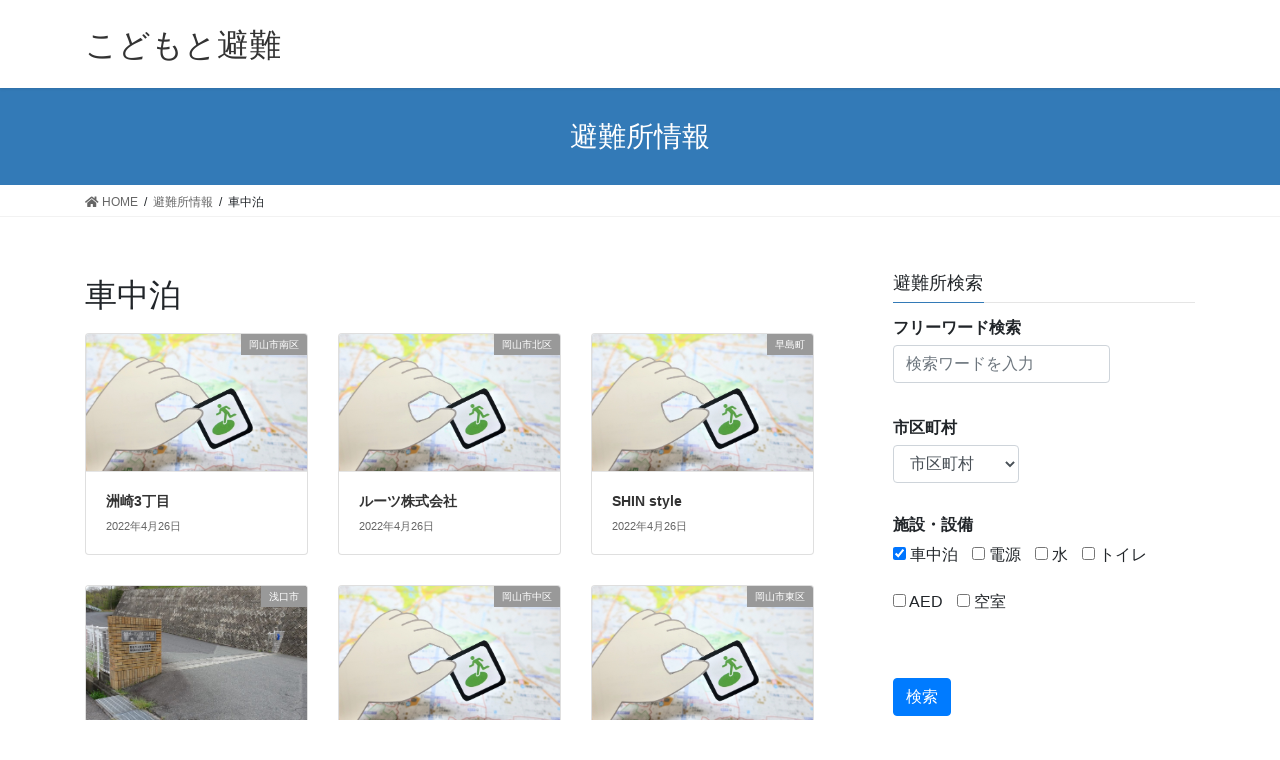

--- FILE ---
content_type: text/html; charset=UTF-8
request_url: https://kodomohinan.com/facility/carstay/
body_size: 9342
content:
<!DOCTYPE html>
<html lang="ja">
<head>
<meta charset="utf-8">
<meta http-equiv="X-UA-Compatible" content="IE=edge">
<meta name="viewport" content="width=device-width, initial-scale=1">
<title>車中泊 | こどもと避難</title>
<meta name='robots' content='noindex, nofollow' />

<!-- All In One SEO Pack 3.6.2ob_start_detected [-1,-1] -->
<link rel="next" href="https://kodomohinan.com/facility/carstay/page/2/" />

<script type="application/ld+json" class="aioseop-schema">{}</script>
<link rel="canonical" href="https://kodomohinan.com/facility/carstay/" />
<!-- All In One SEO Pack -->
<link rel='dns-prefetch' href='//s.w.org' />
<link rel="alternate" type="application/rss+xml" title="こどもと避難 &raquo; フィード" href="https://kodomohinan.com/feed/" />
<link rel="alternate" type="application/rss+xml" title="こどもと避難 &raquo; コメントフィード" href="https://kodomohinan.com/comments/feed/" />
<link rel="alternate" type="application/rss+xml" title="こどもと避難 &raquo; 車中泊 設備 のフィード" href="https://kodomohinan.com/facility/carstay/feed/" />
<script type="text/javascript">
window._wpemojiSettings = {"baseUrl":"https:\/\/s.w.org\/images\/core\/emoji\/14.0.0\/72x72\/","ext":".png","svgUrl":"https:\/\/s.w.org\/images\/core\/emoji\/14.0.0\/svg\/","svgExt":".svg","source":{"concatemoji":"https:\/\/kodomohinan.com\/wp-includes\/js\/wp-emoji-release.min.js?ver=6.0.11"}};
/*! This file is auto-generated */
!function(e,a,t){var n,r,o,i=a.createElement("canvas"),p=i.getContext&&i.getContext("2d");function s(e,t){var a=String.fromCharCode,e=(p.clearRect(0,0,i.width,i.height),p.fillText(a.apply(this,e),0,0),i.toDataURL());return p.clearRect(0,0,i.width,i.height),p.fillText(a.apply(this,t),0,0),e===i.toDataURL()}function c(e){var t=a.createElement("script");t.src=e,t.defer=t.type="text/javascript",a.getElementsByTagName("head")[0].appendChild(t)}for(o=Array("flag","emoji"),t.supports={everything:!0,everythingExceptFlag:!0},r=0;r<o.length;r++)t.supports[o[r]]=function(e){if(!p||!p.fillText)return!1;switch(p.textBaseline="top",p.font="600 32px Arial",e){case"flag":return s([127987,65039,8205,9895,65039],[127987,65039,8203,9895,65039])?!1:!s([55356,56826,55356,56819],[55356,56826,8203,55356,56819])&&!s([55356,57332,56128,56423,56128,56418,56128,56421,56128,56430,56128,56423,56128,56447],[55356,57332,8203,56128,56423,8203,56128,56418,8203,56128,56421,8203,56128,56430,8203,56128,56423,8203,56128,56447]);case"emoji":return!s([129777,127995,8205,129778,127999],[129777,127995,8203,129778,127999])}return!1}(o[r]),t.supports.everything=t.supports.everything&&t.supports[o[r]],"flag"!==o[r]&&(t.supports.everythingExceptFlag=t.supports.everythingExceptFlag&&t.supports[o[r]]);t.supports.everythingExceptFlag=t.supports.everythingExceptFlag&&!t.supports.flag,t.DOMReady=!1,t.readyCallback=function(){t.DOMReady=!0},t.supports.everything||(n=function(){t.readyCallback()},a.addEventListener?(a.addEventListener("DOMContentLoaded",n,!1),e.addEventListener("load",n,!1)):(e.attachEvent("onload",n),a.attachEvent("onreadystatechange",function(){"complete"===a.readyState&&t.readyCallback()})),(e=t.source||{}).concatemoji?c(e.concatemoji):e.wpemoji&&e.twemoji&&(c(e.twemoji),c(e.wpemoji)))}(window,document,window._wpemojiSettings);
</script>
<style type="text/css">
img.wp-smiley,
img.emoji {
	display: inline !important;
	border: none !important;
	box-shadow: none !important;
	height: 1em !important;
	width: 1em !important;
	margin: 0 0.07em !important;
	vertical-align: -0.1em !important;
	background: none !important;
	padding: 0 !important;
}
</style>
	<link rel='stylesheet' id='vkExUnit_common_style-css'  href='https://kodomohinan.com/wp-content/plugins/vk-all-in-one-expansion-unit/assets/css/vkExUnit_style.css?ver=9.27.0.2' type='text/css' media='all' />
<link rel='stylesheet' id='wp-block-library-css'  href='https://kodomohinan.com/wp-includes/css/dist/block-library/style.min.css?ver=6.0.11' type='text/css' media='all' />
<link rel='stylesheet' id='fontawesome-free-css'  href='https://kodomohinan.com/wp-content/plugins/getwid/vendors/fontawesome-free/css/all.min.css?ver=5.5.0' type='text/css' media='all' />
<link rel='stylesheet' id='slick-css'  href='https://kodomohinan.com/wp-content/plugins/getwid/vendors/slick/slick/slick.min.css?ver=1.9.0' type='text/css' media='all' />
<link rel='stylesheet' id='slick-theme-css'  href='https://kodomohinan.com/wp-content/plugins/getwid/vendors/slick/slick/slick-theme.min.css?ver=1.9.0' type='text/css' media='all' />
<link rel='stylesheet' id='magnific-popup-css'  href='https://kodomohinan.com/wp-content/plugins/getwid/vendors/magnific-popup/magnific-popup.min.css?ver=1.1.0' type='text/css' media='all' />
<link rel='stylesheet' id='getwid-blocks-css'  href='https://kodomohinan.com/wp-content/plugins/getwid/assets/css/blocks.style.css?ver=1.6.3' type='text/css' media='all' />
<style id='getwid-blocks-inline-css' type='text/css'>
.wp-block-getwid-section .wp-block-getwid-section__wrapper .wp-block-getwid-section__inner-wrapper{max-width: 1140px;}
</style>
<style id='global-styles-inline-css' type='text/css'>
body{--wp--preset--color--black: #000000;--wp--preset--color--cyan-bluish-gray: #abb8c3;--wp--preset--color--white: #ffffff;--wp--preset--color--pale-pink: #f78da7;--wp--preset--color--vivid-red: #cf2e2e;--wp--preset--color--luminous-vivid-orange: #ff6900;--wp--preset--color--luminous-vivid-amber: #fcb900;--wp--preset--color--light-green-cyan: #7bdcb5;--wp--preset--color--vivid-green-cyan: #00d084;--wp--preset--color--pale-cyan-blue: #8ed1fc;--wp--preset--color--vivid-cyan-blue: #0693e3;--wp--preset--color--vivid-purple: #9b51e0;--wp--preset--gradient--vivid-cyan-blue-to-vivid-purple: linear-gradient(135deg,rgba(6,147,227,1) 0%,rgb(155,81,224) 100%);--wp--preset--gradient--light-green-cyan-to-vivid-green-cyan: linear-gradient(135deg,rgb(122,220,180) 0%,rgb(0,208,130) 100%);--wp--preset--gradient--luminous-vivid-amber-to-luminous-vivid-orange: linear-gradient(135deg,rgba(252,185,0,1) 0%,rgba(255,105,0,1) 100%);--wp--preset--gradient--luminous-vivid-orange-to-vivid-red: linear-gradient(135deg,rgba(255,105,0,1) 0%,rgb(207,46,46) 100%);--wp--preset--gradient--very-light-gray-to-cyan-bluish-gray: linear-gradient(135deg,rgb(238,238,238) 0%,rgb(169,184,195) 100%);--wp--preset--gradient--cool-to-warm-spectrum: linear-gradient(135deg,rgb(74,234,220) 0%,rgb(151,120,209) 20%,rgb(207,42,186) 40%,rgb(238,44,130) 60%,rgb(251,105,98) 80%,rgb(254,248,76) 100%);--wp--preset--gradient--blush-light-purple: linear-gradient(135deg,rgb(255,206,236) 0%,rgb(152,150,240) 100%);--wp--preset--gradient--blush-bordeaux: linear-gradient(135deg,rgb(254,205,165) 0%,rgb(254,45,45) 50%,rgb(107,0,62) 100%);--wp--preset--gradient--luminous-dusk: linear-gradient(135deg,rgb(255,203,112) 0%,rgb(199,81,192) 50%,rgb(65,88,208) 100%);--wp--preset--gradient--pale-ocean: linear-gradient(135deg,rgb(255,245,203) 0%,rgb(182,227,212) 50%,rgb(51,167,181) 100%);--wp--preset--gradient--electric-grass: linear-gradient(135deg,rgb(202,248,128) 0%,rgb(113,206,126) 100%);--wp--preset--gradient--midnight: linear-gradient(135deg,rgb(2,3,129) 0%,rgb(40,116,252) 100%);--wp--preset--duotone--dark-grayscale: url('#wp-duotone-dark-grayscale');--wp--preset--duotone--grayscale: url('#wp-duotone-grayscale');--wp--preset--duotone--purple-yellow: url('#wp-duotone-purple-yellow');--wp--preset--duotone--blue-red: url('#wp-duotone-blue-red');--wp--preset--duotone--midnight: url('#wp-duotone-midnight');--wp--preset--duotone--magenta-yellow: url('#wp-duotone-magenta-yellow');--wp--preset--duotone--purple-green: url('#wp-duotone-purple-green');--wp--preset--duotone--blue-orange: url('#wp-duotone-blue-orange');--wp--preset--font-size--small: 13px;--wp--preset--font-size--medium: 20px;--wp--preset--font-size--large: 36px;--wp--preset--font-size--x-large: 42px;}.has-black-color{color: var(--wp--preset--color--black) !important;}.has-cyan-bluish-gray-color{color: var(--wp--preset--color--cyan-bluish-gray) !important;}.has-white-color{color: var(--wp--preset--color--white) !important;}.has-pale-pink-color{color: var(--wp--preset--color--pale-pink) !important;}.has-vivid-red-color{color: var(--wp--preset--color--vivid-red) !important;}.has-luminous-vivid-orange-color{color: var(--wp--preset--color--luminous-vivid-orange) !important;}.has-luminous-vivid-amber-color{color: var(--wp--preset--color--luminous-vivid-amber) !important;}.has-light-green-cyan-color{color: var(--wp--preset--color--light-green-cyan) !important;}.has-vivid-green-cyan-color{color: var(--wp--preset--color--vivid-green-cyan) !important;}.has-pale-cyan-blue-color{color: var(--wp--preset--color--pale-cyan-blue) !important;}.has-vivid-cyan-blue-color{color: var(--wp--preset--color--vivid-cyan-blue) !important;}.has-vivid-purple-color{color: var(--wp--preset--color--vivid-purple) !important;}.has-black-background-color{background-color: var(--wp--preset--color--black) !important;}.has-cyan-bluish-gray-background-color{background-color: var(--wp--preset--color--cyan-bluish-gray) !important;}.has-white-background-color{background-color: var(--wp--preset--color--white) !important;}.has-pale-pink-background-color{background-color: var(--wp--preset--color--pale-pink) !important;}.has-vivid-red-background-color{background-color: var(--wp--preset--color--vivid-red) !important;}.has-luminous-vivid-orange-background-color{background-color: var(--wp--preset--color--luminous-vivid-orange) !important;}.has-luminous-vivid-amber-background-color{background-color: var(--wp--preset--color--luminous-vivid-amber) !important;}.has-light-green-cyan-background-color{background-color: var(--wp--preset--color--light-green-cyan) !important;}.has-vivid-green-cyan-background-color{background-color: var(--wp--preset--color--vivid-green-cyan) !important;}.has-pale-cyan-blue-background-color{background-color: var(--wp--preset--color--pale-cyan-blue) !important;}.has-vivid-cyan-blue-background-color{background-color: var(--wp--preset--color--vivid-cyan-blue) !important;}.has-vivid-purple-background-color{background-color: var(--wp--preset--color--vivid-purple) !important;}.has-black-border-color{border-color: var(--wp--preset--color--black) !important;}.has-cyan-bluish-gray-border-color{border-color: var(--wp--preset--color--cyan-bluish-gray) !important;}.has-white-border-color{border-color: var(--wp--preset--color--white) !important;}.has-pale-pink-border-color{border-color: var(--wp--preset--color--pale-pink) !important;}.has-vivid-red-border-color{border-color: var(--wp--preset--color--vivid-red) !important;}.has-luminous-vivid-orange-border-color{border-color: var(--wp--preset--color--luminous-vivid-orange) !important;}.has-luminous-vivid-amber-border-color{border-color: var(--wp--preset--color--luminous-vivid-amber) !important;}.has-light-green-cyan-border-color{border-color: var(--wp--preset--color--light-green-cyan) !important;}.has-vivid-green-cyan-border-color{border-color: var(--wp--preset--color--vivid-green-cyan) !important;}.has-pale-cyan-blue-border-color{border-color: var(--wp--preset--color--pale-cyan-blue) !important;}.has-vivid-cyan-blue-border-color{border-color: var(--wp--preset--color--vivid-cyan-blue) !important;}.has-vivid-purple-border-color{border-color: var(--wp--preset--color--vivid-purple) !important;}.has-vivid-cyan-blue-to-vivid-purple-gradient-background{background: var(--wp--preset--gradient--vivid-cyan-blue-to-vivid-purple) !important;}.has-light-green-cyan-to-vivid-green-cyan-gradient-background{background: var(--wp--preset--gradient--light-green-cyan-to-vivid-green-cyan) !important;}.has-luminous-vivid-amber-to-luminous-vivid-orange-gradient-background{background: var(--wp--preset--gradient--luminous-vivid-amber-to-luminous-vivid-orange) !important;}.has-luminous-vivid-orange-to-vivid-red-gradient-background{background: var(--wp--preset--gradient--luminous-vivid-orange-to-vivid-red) !important;}.has-very-light-gray-to-cyan-bluish-gray-gradient-background{background: var(--wp--preset--gradient--very-light-gray-to-cyan-bluish-gray) !important;}.has-cool-to-warm-spectrum-gradient-background{background: var(--wp--preset--gradient--cool-to-warm-spectrum) !important;}.has-blush-light-purple-gradient-background{background: var(--wp--preset--gradient--blush-light-purple) !important;}.has-blush-bordeaux-gradient-background{background: var(--wp--preset--gradient--blush-bordeaux) !important;}.has-luminous-dusk-gradient-background{background: var(--wp--preset--gradient--luminous-dusk) !important;}.has-pale-ocean-gradient-background{background: var(--wp--preset--gradient--pale-ocean) !important;}.has-electric-grass-gradient-background{background: var(--wp--preset--gradient--electric-grass) !important;}.has-midnight-gradient-background{background: var(--wp--preset--gradient--midnight) !important;}.has-small-font-size{font-size: var(--wp--preset--font-size--small) !important;}.has-medium-font-size{font-size: var(--wp--preset--font-size--medium) !important;}.has-large-font-size{font-size: var(--wp--preset--font-size--large) !important;}.has-x-large-font-size{font-size: var(--wp--preset--font-size--x-large) !important;}
</style>
<link rel='stylesheet' id='searchandfilter-css'  href='https://kodomohinan.com/wp-content/plugins/search-filter/style.css?ver=1' type='text/css' media='all' />
<link rel='stylesheet' id='bootstrap-4-style-css'  href='https://kodomohinan.com/wp-content/themes/lightning-pro/library/bootstrap-4/css/bootstrap.min.css?ver=4.5.0' type='text/css' media='all' />
<link rel='stylesheet' id='lightning-common-style-css'  href='https://kodomohinan.com/wp-content/themes/lightning-pro/assets/css/common.css?ver=8.11.2' type='text/css' media='all' />
<style id='lightning-common-style-inline-css' type='text/css'>
/* vk-mobile-nav */:root {--vk-mobile-nav-menu-btn-bg-src: url("https://kodomohinan.com/wp-content/themes/lightning-pro/inc/vk-mobile-nav/package/images/vk-menu-btn-black.svg");--vk-mobile-nav-menu-btn-close-bg-src: url("https://kodomohinan.com/wp-content/themes/lightning-pro/inc/vk-mobile-nav/package/images/vk-menu-close-black.svg");--vk-menu-acc-icon-open-black-bg-src: url("https://kodomohinan.com/wp-content/themes/lightning-pro/inc/vk-mobile-nav/package/images/vk-menu-acc-icon-open-black.svg");--vk-menu-acc-icon-open-white-bg-src: url("https://kodomohinan.com/wp-content/themes/lightning-pro/inc/vk-mobile-nav/package/images/vk-menu-acc-icon-open-white.svg");--vk-menu-acc-icon-close-black-bg-src: url("https://kodomohinan.com/wp-content/themes/lightning-pro/inc/vk-mobile-nav/package/images/vk-menu-close-black.svg");--vk-menu-acc-icon-close-white-bg-src: url("https://kodomohinan.com/wp-content/themes/lightning-pro/inc/vk-mobile-nav/package/images/vk-menu-close-white.svg");}
</style>
<link rel='stylesheet' id='lightning-design-style-css'  href='https://kodomohinan.com/wp-content/themes/lightning-pro/design-skin/origin2/css/style.css?ver=8.11.2' type='text/css' media='all' />
<style id='lightning-design-style-inline-css' type='text/css'>
a { color:#337ab7; }/* sidebar child menu display */.localNav ul ul.children{ display:none; }.localNav ul li.current_page_ancestor ul.children,.localNav ul li.current_page_item ul.children,.localNav ul li.current-cat ul.children{ display:block; }/* ExUnit widget ( child page list widget and so on ) */.localNavi ul.children{ display:none; }.localNavi li.current_page_ancestor ul.children,.localNavi li.current_page_item ul.children,.localNavi li.current-cat ul.children{ display:block; }
.tagcloud a:before { font-family: "Font Awesome 5 Free";content: "\f02b";font-weight: bold; }
.vk-campaign-text{background:#eab010;color:#fff;}.vk-campaign-text_btn,.vk-campaign-text_btn:link,.vk-campaign-text_btn:visited,.vk-campaign-text_btn:focus,.vk-campaign-text_btn:active{background:#fff;color:#4c4c4c;}a.vk-campaign-text_btn:hover{background:#eab010;color:#fff;}.vk-campaign-text_link,.vk-campaign-text_link:link,.vk-campaign-text_link:hover,.vk-campaign-text_link:visited,.vk-campaign-text_link:active,.vk-campaign-text_link:focus{color:#fff;}
.media .media-body .media-heading a:hover { color:; }@media (min-width: 768px){.gMenu > li:before,.gMenu > li.menu-item-has-children::after { border-bottom-color: }.gMenu li li { background-color: }.gMenu li li a:hover { background-color:; }} /* @media (min-width: 768px) */h2,.mainSection-title { border-top-color:; }h3:after,.subSection-title:after { border-bottom-color:; }ul.page-numbers li span.page-numbers.current,.page-link dl .post-page-numbers.current { background-color:; }.pager li > a { border-color:;color:;}.pager li > a:hover { background-color:;color:#fff;}.siteFooter { border-top-color:; }dt { border-left-color:; }:root {--g_nav_main_acc_icon_open_url:url(https://kodomohinan.com/wp-content/themes/lightning-pro/inc/vk-mobile-nav/package/images/vk-menu-acc-icon-open-black.svg);--g_nav_main_acc_icon_close_url: url(https://kodomohinan.com/wp-content/themes/lightning-pro/inc/vk-mobile-nav/package/images/vk-menu-close-black.svg);--g_nav_sub_acc_icon_open_url: url(https://kodomohinan.com/wp-content/themes/lightning-pro/inc/vk-mobile-nav/package/images/vk-menu-acc-icon-open-white.svg);--g_nav_sub_acc_icon_close_url: url(https://kodomohinan.com/wp-content/themes/lightning-pro/inc/vk-mobile-nav/package/images/vk-menu-close-white.svg);}
</style>
<link rel='stylesheet' id='vk-blocks-build-css-css'  href='https://kodomohinan.com/wp-content/plugins/vk-blocks-pro/inc/vk-blocks/build/block-build.css?ver=0.37.4' type='text/css' media='all' />
<link rel='stylesheet' id='lightning-theme-style-css'  href='https://kodomohinan.com/wp-content/themes/lightning-pro/style.css?ver=8.11.2' type='text/css' media='all' />
<link rel='stylesheet' id='vk-font-awesome-css'  href='https://kodomohinan.com/wp-content/themes/lightning-pro/inc/font-awesome/package/versions/5/css/all.min.css?ver=5.13.0' type='text/css' media='all' />
<link rel="https://api.w.org/" href="https://kodomohinan.com/wp-json/" /><link rel="alternate" type="application/json" href="https://kodomohinan.com/wp-json/wp/v2/facility/32" /><link rel="EditURI" type="application/rsd+xml" title="RSD" href="https://kodomohinan.com/xmlrpc.php?rsd" />
<link rel="wlwmanifest" type="application/wlwmanifest+xml" href="https://kodomohinan.com/wp-includes/wlwmanifest.xml" /> 
<meta name="generator" content="WordPress 6.0.11" />
<meta name="generator" content="Site Kit by Google 1.50.0" /><style id="lightning-color-custom-for-plugins" type="text/css">/* ltg theme common */.color_key_bg,.color_key_bg_hover:hover{background-color: #337ab7;}.color_key_txt,.color_key_txt_hover:hover{color: #337ab7;}.color_key_border,.color_key_border_hover:hover{border-color: #337ab7;}.color_key_dark_bg,.color_key_dark_bg_hover:hover{background-color: #2e6da4;}.color_key_dark_txt,.color_key_dark_txt_hover:hover{color: #2e6da4;}.color_key_dark_border,.color_key_dark_border_hover:hover{border-color: #2e6da4;}</style><style type="text/css">.broken_link, a.broken_link {
	text-decoration: line-through;
}</style><link rel="icon" href="https://kodomohinan.com/wp-content/uploads/2022/02/cropped-f6c8ec4b32d820dd0342ed1bbf98d33a-32x32.jpg" sizes="32x32" />
<link rel="icon" href="https://kodomohinan.com/wp-content/uploads/2022/02/cropped-f6c8ec4b32d820dd0342ed1bbf98d33a-192x192.jpg" sizes="192x192" />
<link rel="apple-touch-icon" href="https://kodomohinan.com/wp-content/uploads/2022/02/cropped-f6c8ec4b32d820dd0342ed1bbf98d33a-180x180.jpg" />
<meta name="msapplication-TileImage" content="https://kodomohinan.com/wp-content/uploads/2022/02/cropped-f6c8ec4b32d820dd0342ed1bbf98d33a-270x270.jpg" />
		<style type="text/css" id="wp-custom-css">
			.list-custom-taxonomy-widget ul {
    display: flex;
    flex-wrap: wrap;
    padding: 0;
}
.list-custom-taxonomy-widget ul .cat-item {
    width: 33%;
    list-style: none;
}
.searchandfilter ul {
	padding: 0;
}

.searchandfilter > div > ul >li {
	margin-bottom: 2em;
}

.searchandfilter h4 {
  margin: 0 0 0.5em;
	font-weight: bold;
  font-size: unset;
}		</style>
		
</head>
<body class="archive tax-facility term-carstay term-32 post-type-shelters sidebar-fix sidebar-fix-priority-top bootstrap4 device-pc fa_v5_css">
<a class="skip-link screen-reader-text" href="#main">コンテンツに移動</a>
<a class="skip-link screen-reader-text" href="#vk-mobile-nav">ナビゲーションに移動</a>
<svg xmlns="http://www.w3.org/2000/svg" viewBox="0 0 0 0" width="0" height="0" focusable="false" role="none" style="visibility: hidden; position: absolute; left: -9999px; overflow: hidden;" ><defs><filter id="wp-duotone-dark-grayscale"><feColorMatrix color-interpolation-filters="sRGB" type="matrix" values=" .299 .587 .114 0 0 .299 .587 .114 0 0 .299 .587 .114 0 0 .299 .587 .114 0 0 " /><feComponentTransfer color-interpolation-filters="sRGB" ><feFuncR type="table" tableValues="0 0.49803921568627" /><feFuncG type="table" tableValues="0 0.49803921568627" /><feFuncB type="table" tableValues="0 0.49803921568627" /><feFuncA type="table" tableValues="1 1" /></feComponentTransfer><feComposite in2="SourceGraphic" operator="in" /></filter></defs></svg><svg xmlns="http://www.w3.org/2000/svg" viewBox="0 0 0 0" width="0" height="0" focusable="false" role="none" style="visibility: hidden; position: absolute; left: -9999px; overflow: hidden;" ><defs><filter id="wp-duotone-grayscale"><feColorMatrix color-interpolation-filters="sRGB" type="matrix" values=" .299 .587 .114 0 0 .299 .587 .114 0 0 .299 .587 .114 0 0 .299 .587 .114 0 0 " /><feComponentTransfer color-interpolation-filters="sRGB" ><feFuncR type="table" tableValues="0 1" /><feFuncG type="table" tableValues="0 1" /><feFuncB type="table" tableValues="0 1" /><feFuncA type="table" tableValues="1 1" /></feComponentTransfer><feComposite in2="SourceGraphic" operator="in" /></filter></defs></svg><svg xmlns="http://www.w3.org/2000/svg" viewBox="0 0 0 0" width="0" height="0" focusable="false" role="none" style="visibility: hidden; position: absolute; left: -9999px; overflow: hidden;" ><defs><filter id="wp-duotone-purple-yellow"><feColorMatrix color-interpolation-filters="sRGB" type="matrix" values=" .299 .587 .114 0 0 .299 .587 .114 0 0 .299 .587 .114 0 0 .299 .587 .114 0 0 " /><feComponentTransfer color-interpolation-filters="sRGB" ><feFuncR type="table" tableValues="0.54901960784314 0.98823529411765" /><feFuncG type="table" tableValues="0 1" /><feFuncB type="table" tableValues="0.71764705882353 0.25490196078431" /><feFuncA type="table" tableValues="1 1" /></feComponentTransfer><feComposite in2="SourceGraphic" operator="in" /></filter></defs></svg><svg xmlns="http://www.w3.org/2000/svg" viewBox="0 0 0 0" width="0" height="0" focusable="false" role="none" style="visibility: hidden; position: absolute; left: -9999px; overflow: hidden;" ><defs><filter id="wp-duotone-blue-red"><feColorMatrix color-interpolation-filters="sRGB" type="matrix" values=" .299 .587 .114 0 0 .299 .587 .114 0 0 .299 .587 .114 0 0 .299 .587 .114 0 0 " /><feComponentTransfer color-interpolation-filters="sRGB" ><feFuncR type="table" tableValues="0 1" /><feFuncG type="table" tableValues="0 0.27843137254902" /><feFuncB type="table" tableValues="0.5921568627451 0.27843137254902" /><feFuncA type="table" tableValues="1 1" /></feComponentTransfer><feComposite in2="SourceGraphic" operator="in" /></filter></defs></svg><svg xmlns="http://www.w3.org/2000/svg" viewBox="0 0 0 0" width="0" height="0" focusable="false" role="none" style="visibility: hidden; position: absolute; left: -9999px; overflow: hidden;" ><defs><filter id="wp-duotone-midnight"><feColorMatrix color-interpolation-filters="sRGB" type="matrix" values=" .299 .587 .114 0 0 .299 .587 .114 0 0 .299 .587 .114 0 0 .299 .587 .114 0 0 " /><feComponentTransfer color-interpolation-filters="sRGB" ><feFuncR type="table" tableValues="0 0" /><feFuncG type="table" tableValues="0 0.64705882352941" /><feFuncB type="table" tableValues="0 1" /><feFuncA type="table" tableValues="1 1" /></feComponentTransfer><feComposite in2="SourceGraphic" operator="in" /></filter></defs></svg><svg xmlns="http://www.w3.org/2000/svg" viewBox="0 0 0 0" width="0" height="0" focusable="false" role="none" style="visibility: hidden; position: absolute; left: -9999px; overflow: hidden;" ><defs><filter id="wp-duotone-magenta-yellow"><feColorMatrix color-interpolation-filters="sRGB" type="matrix" values=" .299 .587 .114 0 0 .299 .587 .114 0 0 .299 .587 .114 0 0 .299 .587 .114 0 0 " /><feComponentTransfer color-interpolation-filters="sRGB" ><feFuncR type="table" tableValues="0.78039215686275 1" /><feFuncG type="table" tableValues="0 0.94901960784314" /><feFuncB type="table" tableValues="0.35294117647059 0.47058823529412" /><feFuncA type="table" tableValues="1 1" /></feComponentTransfer><feComposite in2="SourceGraphic" operator="in" /></filter></defs></svg><svg xmlns="http://www.w3.org/2000/svg" viewBox="0 0 0 0" width="0" height="0" focusable="false" role="none" style="visibility: hidden; position: absolute; left: -9999px; overflow: hidden;" ><defs><filter id="wp-duotone-purple-green"><feColorMatrix color-interpolation-filters="sRGB" type="matrix" values=" .299 .587 .114 0 0 .299 .587 .114 0 0 .299 .587 .114 0 0 .299 .587 .114 0 0 " /><feComponentTransfer color-interpolation-filters="sRGB" ><feFuncR type="table" tableValues="0.65098039215686 0.40392156862745" /><feFuncG type="table" tableValues="0 1" /><feFuncB type="table" tableValues="0.44705882352941 0.4" /><feFuncA type="table" tableValues="1 1" /></feComponentTransfer><feComposite in2="SourceGraphic" operator="in" /></filter></defs></svg><svg xmlns="http://www.w3.org/2000/svg" viewBox="0 0 0 0" width="0" height="0" focusable="false" role="none" style="visibility: hidden; position: absolute; left: -9999px; overflow: hidden;" ><defs><filter id="wp-duotone-blue-orange"><feColorMatrix color-interpolation-filters="sRGB" type="matrix" values=" .299 .587 .114 0 0 .299 .587 .114 0 0 .299 .587 .114 0 0 .299 .587 .114 0 0 " /><feComponentTransfer color-interpolation-filters="sRGB" ><feFuncR type="table" tableValues="0.098039215686275 1" /><feFuncG type="table" tableValues="0 0.66274509803922" /><feFuncB type="table" tableValues="0.84705882352941 0.41960784313725" /><feFuncA type="table" tableValues="1 1" /></feComponentTransfer><feComposite in2="SourceGraphic" operator="in" /></filter></defs></svg><header class="siteHeader">
		<div class="container siteHeadContainer">
		<div class="navbar-header">
						<p class="navbar-brand siteHeader_logo">
			<a href="https://kodomohinan.com/">
				<span>こどもと避難</span>
			</a>
			</p>
					</div>

			</div>
	</header>

<div class="section page-header"><div class="container"><div class="row"><div class="col-md-12">
<h1 class="page-header_pageTitle">
避難所情報</h1>
</div></div></div></div><!-- [ /.page-header ] -->


<!-- [ .breadSection ] --><div class="section breadSection"><div class="container"><div class="row"><ol class="breadcrumb" itemtype="http://schema.org/BreadcrumbList"><li id="panHome" itemprop="itemListElement" itemscope itemtype="http://schema.org/ListItem"><a itemprop="item" href="https://kodomohinan.com/"><span itemprop="name"><i class="fa fa-home"></i> HOME</span></a></li><li itemprop="itemListElement" itemscope itemtype="http://schema.org/ListItem"><a itemprop="item" href="https://kodomohinan.com/shelters/"><span itemprop="name">避難所情報</span></a></li><li><span>車中泊</span></li></ol></div></div></div><!-- [ /.breadSection ] -->

<div class="section siteContent">
<div class="container">
<div class="row">
<div class="col mainSection mainSection-col-two baseSection vk_posts-mainSection" id="main" role="main">

	<header class="archive-header"><h1 class="archive-header_title">車中泊</h1></header>
<div class="postList">


	
		<div class="vk_posts vk_posts-postType-post vk_posts-layout-card "><div id="post-595" class="vk_post vk-post-postType-shelters card card-post vk_post-col-xs-12 vk_post-col-sm-6 vk_post-col-md-6 vk_post-col-lg-6 vk_post-col-xl-4 post-595 shelters type-shelters status-publish has-post-thumbnail hentry city-minamiku facility-carstay facility-power facility-water facility-lavatory"><div class="vk_post_imgOuter" style="background-image:url(https://kodomohinan.com/wp-content/uploads/2022/01/99dd119933cbffc8f053d535b3b12cdd.jpg)"><a href="https://kodomohinan.com/shelters/yasuisamataku/"><div class="card-img-overlay"><span class="vk_post_imgOuter_singleTermLabel" style="color:#fff;background-color:#999999">岡山市南区</span></div><img width="300" height="200" src="https://kodomohinan.com/wp-content/uploads/2022/01/99dd119933cbffc8f053d535b3b12cdd-300x200.jpg" class="vk_post_imgOuter_img card-img-top wp-post-image" alt="サムネイル仮画像" srcset="https://kodomohinan.com/wp-content/uploads/2022/01/99dd119933cbffc8f053d535b3b12cdd-300x200.jpg 300w, https://kodomohinan.com/wp-content/uploads/2022/01/99dd119933cbffc8f053d535b3b12cdd.jpg 640w" sizes="(max-width: 300px) 100vw, 300px" /></a></div><!-- [ /.vk_post_imgOuter ] --><div class="vk_post_body card-body"><h5 class="vk_post_title card-title"><a href="https://kodomohinan.com/shelters/yasuisamataku/">洲崎3丁目</a></h5><div class="vk_post_date card-date published">2022年4月26日</div></div><!-- [ /.card-body ] --></div><!-- [ /.card ] --><div id="post-596" class="vk_post vk-post-postType-shelters card card-post vk_post-col-xs-12 vk_post-col-sm-6 vk_post-col-md-6 vk_post-col-lg-6 vk_post-col-xl-4 post-596 shelters type-shelters status-publish has-post-thumbnail hentry city-kitaku facility-lavatory facility-carstay facility-power facility-water"><div class="vk_post_imgOuter" style="background-image:url(https://kodomohinan.com/wp-content/uploads/2022/01/99dd119933cbffc8f053d535b3b12cdd.jpg)"><a href="https://kodomohinan.com/shelters/roots/"><div class="card-img-overlay"><span class="vk_post_imgOuter_singleTermLabel" style="color:#fff;background-color:#999999">岡山市北区</span></div><img width="300" height="200" src="https://kodomohinan.com/wp-content/uploads/2022/01/99dd119933cbffc8f053d535b3b12cdd-300x200.jpg" class="vk_post_imgOuter_img card-img-top wp-post-image" alt="サムネイル仮画像" loading="lazy" srcset="https://kodomohinan.com/wp-content/uploads/2022/01/99dd119933cbffc8f053d535b3b12cdd-300x200.jpg 300w, https://kodomohinan.com/wp-content/uploads/2022/01/99dd119933cbffc8f053d535b3b12cdd.jpg 640w" sizes="(max-width: 300px) 100vw, 300px" /></a></div><!-- [ /.vk_post_imgOuter ] --><div class="vk_post_body card-body"><h5 class="vk_post_title card-title"><a href="https://kodomohinan.com/shelters/roots/">ルーツ株式会社</a></h5><div class="vk_post_date card-date published">2022年4月26日</div></div><!-- [ /.card-body ] --></div><!-- [ /.card ] --><div id="post-594" class="vk_post vk-post-postType-shelters card card-post vk_post-col-xs-12 vk_post-col-sm-6 vk_post-col-md-6 vk_post-col-lg-6 vk_post-col-xl-4 post-594 shelters type-shelters status-publish has-post-thumbnail hentry city-hayashima facility-water facility-lavatory facility-carstay facility-power"><div class="vk_post_imgOuter" style="background-image:url(https://kodomohinan.com/wp-content/uploads/2022/01/99dd119933cbffc8f053d535b3b12cdd.jpg)"><a href="https://kodomohinan.com/shelters/shinstyle/"><div class="card-img-overlay"><span class="vk_post_imgOuter_singleTermLabel" style="color:#fff;background-color:#999999">早島町</span></div><img width="300" height="200" src="https://kodomohinan.com/wp-content/uploads/2022/01/99dd119933cbffc8f053d535b3b12cdd-300x200.jpg" class="vk_post_imgOuter_img card-img-top wp-post-image" alt="サムネイル仮画像" loading="lazy" srcset="https://kodomohinan.com/wp-content/uploads/2022/01/99dd119933cbffc8f053d535b3b12cdd-300x200.jpg 300w, https://kodomohinan.com/wp-content/uploads/2022/01/99dd119933cbffc8f053d535b3b12cdd.jpg 640w" sizes="(max-width: 300px) 100vw, 300px" /></a></div><!-- [ /.vk_post_imgOuter ] --><div class="vk_post_body card-body"><h5 class="vk_post_title card-title"><a href="https://kodomohinan.com/shelters/shinstyle/">SHIN style</a></h5><div class="vk_post_date card-date published">2022年4月26日</div></div><!-- [ /.card-body ] --></div><!-- [ /.card ] --><div id="post-586" class="vk_post vk-post-postType-shelters card card-post vk_post-col-xs-12 vk_post-col-sm-6 vk_post-col-md-6 vk_post-col-lg-6 vk_post-col-xl-4 post-586 shelters type-shelters status-publish has-post-thumbnail hentry city-asakuchi facility-carstay"><div class="vk_post_imgOuter" style="background-image:url(https://kodomohinan.com/wp-content/uploads/2022/04/3-1024x710.jpg)"><a href="https://kodomohinan.com/shelters/kurasikiboringu/"><div class="card-img-overlay"><span class="vk_post_imgOuter_singleTermLabel" style="color:#fff;background-color:#999999">浅口市</span></div><img width="300" height="208" src="https://kodomohinan.com/wp-content/uploads/2022/04/3-300x208.jpg" class="vk_post_imgOuter_img card-img-top wp-post-image" alt="" loading="lazy" srcset="https://kodomohinan.com/wp-content/uploads/2022/04/3-300x208.jpg 300w, https://kodomohinan.com/wp-content/uploads/2022/04/3-1024x710.jpg 1024w, https://kodomohinan.com/wp-content/uploads/2022/04/3-768x532.jpg 768w, https://kodomohinan.com/wp-content/uploads/2022/04/3-1536x1065.jpg 1536w, https://kodomohinan.com/wp-content/uploads/2022/04/3-2048x1419.jpg 2048w" sizes="(max-width: 300px) 100vw, 300px" /></a></div><!-- [ /.vk_post_imgOuter ] --><div class="vk_post_body card-body"><h5 class="vk_post_title card-title"><a href="https://kodomohinan.com/shelters/kurasikiboringu/">倉敷ボーリング機工株式会社　鴨方工場</a></h5><div class="vk_post_date card-date published">2022年4月21日</div></div><!-- [ /.card-body ] --></div><!-- [ /.card ] --><div id="post-582" class="vk_post vk-post-postType-shelters card card-post vk_post-col-xs-12 vk_post-col-sm-6 vk_post-col-md-6 vk_post-col-lg-6 vk_post-col-xl-4 post-582 shelters type-shelters status-publish has-post-thumbnail hentry city-nakaku facility-carstay facility-power facility-water facility-lavatory"><div class="vk_post_imgOuter" style="background-image:url(https://kodomohinan.com/wp-content/uploads/2022/01/99dd119933cbffc8f053d535b3b12cdd.jpg)"><a href="https://kodomohinan.com/shelters/siragazidousya/"><div class="card-img-overlay"><span class="vk_post_imgOuter_singleTermLabel" style="color:#fff;background-color:#999999">岡山市中区</span></div><img width="300" height="200" src="https://kodomohinan.com/wp-content/uploads/2022/01/99dd119933cbffc8f053d535b3b12cdd-300x200.jpg" class="vk_post_imgOuter_img card-img-top wp-post-image" alt="サムネイル仮画像" loading="lazy" srcset="https://kodomohinan.com/wp-content/uploads/2022/01/99dd119933cbffc8f053d535b3b12cdd-300x200.jpg 300w, https://kodomohinan.com/wp-content/uploads/2022/01/99dd119933cbffc8f053d535b3b12cdd.jpg 640w" sizes="(max-width: 300px) 100vw, 300px" /></a></div><!-- [ /.vk_post_imgOuter ] --><div class="vk_post_body card-body"><h5 class="vk_post_title card-title"><a href="https://kodomohinan.com/shelters/siragazidousya/">白神自動車</a></h5><div class="vk_post_date card-date published">2022年4月15日</div></div><!-- [ /.card-body ] --></div><!-- [ /.card ] --><div id="post-564" class="vk_post vk-post-postType-shelters card card-post vk_post-col-xs-12 vk_post-col-sm-6 vk_post-col-md-6 vk_post-col-lg-6 vk_post-col-xl-4 post-564 shelters type-shelters status-publish has-post-thumbnail hentry city-higashiku facility-lavatory facility-carstay facility-power facility-water"><div class="vk_post_imgOuter" style="background-image:url(https://kodomohinan.com/wp-content/uploads/2022/01/99dd119933cbffc8f053d535b3b12cdd.jpg)"><a href="https://kodomohinan.com/shelters/tomosho-unyu/"><div class="card-img-overlay"><span class="vk_post_imgOuter_singleTermLabel" style="color:#fff;background-color:#999999">岡山市東区</span></div><img width="300" height="200" src="https://kodomohinan.com/wp-content/uploads/2022/01/99dd119933cbffc8f053d535b3b12cdd-300x200.jpg" class="vk_post_imgOuter_img card-img-top wp-post-image" alt="サムネイル仮画像" loading="lazy" srcset="https://kodomohinan.com/wp-content/uploads/2022/01/99dd119933cbffc8f053d535b3b12cdd-300x200.jpg 300w, https://kodomohinan.com/wp-content/uploads/2022/01/99dd119933cbffc8f053d535b3b12cdd.jpg 640w" sizes="(max-width: 300px) 100vw, 300px" /></a></div><!-- [ /.vk_post_imgOuter ] --><div class="vk_post_body card-body"><h5 class="vk_post_title card-title"><a href="https://kodomohinan.com/shelters/tomosho-unyu/">株式会社智商運輸</a></h5><div class="vk_post_date card-date published">2022年4月11日</div></div><!-- [ /.card-body ] --></div><!-- [ /.card ] --><div id="post-550" class="vk_post vk-post-postType-shelters card card-post vk_post-col-xs-12 vk_post-col-sm-6 vk_post-col-md-6 vk_post-col-lg-6 vk_post-col-xl-4 post-550 shelters type-shelters status-publish has-post-thumbnail hentry city-kasaoka facility-carstay facility-water facility-lavatory"><div class="vk_post_imgOuter" style="background-image:url(https://kodomohinan.com/wp-content/uploads/2022/01/99dd119933cbffc8f053d535b3b12cdd.jpg)"><a href="https://kodomohinan.com/shelters/ishikyo/"><div class="card-img-overlay"><span class="vk_post_imgOuter_singleTermLabel" style="color:#fff;background-color:#999999">笠岡市</span></div><img width="300" height="200" src="https://kodomohinan.com/wp-content/uploads/2022/01/99dd119933cbffc8f053d535b3b12cdd-300x200.jpg" class="vk_post_imgOuter_img card-img-top wp-post-image" alt="サムネイル仮画像" loading="lazy" srcset="https://kodomohinan.com/wp-content/uploads/2022/01/99dd119933cbffc8f053d535b3b12cdd-300x200.jpg 300w, https://kodomohinan.com/wp-content/uploads/2022/01/99dd119933cbffc8f053d535b3b12cdd.jpg 640w" sizes="(max-width: 300px) 100vw, 300px" /></a></div><!-- [ /.vk_post_imgOuter ] --><div class="vk_post_body card-body"><h5 class="vk_post_title card-title"><a href="https://kodomohinan.com/shelters/ishikyo/">株式会社石強</a></h5><div class="vk_post_date card-date published">2022年4月1日</div></div><!-- [ /.card-body ] --></div><!-- [ /.card ] --><div id="post-545" class="vk_post vk-post-postType-shelters card card-post vk_post-col-xs-12 vk_post-col-sm-6 vk_post-col-md-6 vk_post-col-lg-6 vk_post-col-xl-4 post-545 shelters type-shelters status-publish has-post-thumbnail hentry city-nakaku facility-lavatory facility-room facility-carstay facility-water"><div class="vk_post_imgOuter" style="background-image:url(https://kodomohinan.com/wp-content/uploads/2022/01/99dd119933cbffc8f053d535b3b12cdd.jpg)"><a href="https://kodomohinan.com/shelters/koutoku/"><div class="card-img-overlay"><span class="vk_post_imgOuter_singleTermLabel" style="color:#fff;background-color:#999999">岡山市中区</span></div><img width="300" height="200" src="https://kodomohinan.com/wp-content/uploads/2022/01/99dd119933cbffc8f053d535b3b12cdd-300x200.jpg" class="vk_post_imgOuter_img card-img-top wp-post-image" alt="サムネイル仮画像" loading="lazy" srcset="https://kodomohinan.com/wp-content/uploads/2022/01/99dd119933cbffc8f053d535b3b12cdd-300x200.jpg 300w, https://kodomohinan.com/wp-content/uploads/2022/01/99dd119933cbffc8f053d535b3b12cdd.jpg 640w" sizes="(max-width: 300px) 100vw, 300px" /></a></div><!-- [ /.vk_post_imgOuter ] --><div class="vk_post_body card-body"><h5 class="vk_post_title card-title"><a href="https://kodomohinan.com/shelters/koutoku/">社会福祉法人弘徳学園</a></h5><div class="vk_post_date card-date published">2022年3月29日</div></div><!-- [ /.card-body ] --></div><!-- [ /.card ] --><div id="post-543" class="vk_post vk-post-postType-shelters card card-post vk_post-col-xs-12 vk_post-col-sm-6 vk_post-col-md-6 vk_post-col-lg-6 vk_post-col-xl-4 post-543 shelters type-shelters status-publish has-post-thumbnail hentry city-mimasaka facility-carstay facility-power facility-water facility-lavatory facility-aed facility-room"><div class="vk_post_imgOuter" style="background-image:url(https://kodomohinan.com/wp-content/uploads/2022/01/99dd119933cbffc8f053d535b3b12cdd.jpg)"><a href="https://kodomohinan.com/shelters/nagibutsuryuu-2/"><div class="card-img-overlay"><span class="vk_post_imgOuter_singleTermLabel" style="color:#fff;background-color:#999999">美作市</span></div><img width="300" height="200" src="https://kodomohinan.com/wp-content/uploads/2022/01/99dd119933cbffc8f053d535b3b12cdd-300x200.jpg" class="vk_post_imgOuter_img card-img-top wp-post-image" alt="サムネイル仮画像" loading="lazy" srcset="https://kodomohinan.com/wp-content/uploads/2022/01/99dd119933cbffc8f053d535b3b12cdd-300x200.jpg 300w, https://kodomohinan.com/wp-content/uploads/2022/01/99dd119933cbffc8f053d535b3b12cdd.jpg 640w" sizes="(max-width: 300px) 100vw, 300px" /></a></div><!-- [ /.vk_post_imgOuter ] --><div class="vk_post_body card-body"><h5 class="vk_post_title card-title"><a href="https://kodomohinan.com/shelters/nagibutsuryuu-2/">株式会社凪物流美作物流センター</a></h5><div class="vk_post_date card-date published">2022年3月29日</div></div><!-- [ /.card-body ] --></div><!-- [ /.card ] --><div id="post-540" class="vk_post vk-post-postType-shelters card card-post vk_post-col-xs-12 vk_post-col-sm-6 vk_post-col-md-6 vk_post-col-lg-6 vk_post-col-xl-4 post-540 shelters type-shelters status-publish has-post-thumbnail hentry city-nakaku facility-carstay"><div class="vk_post_imgOuter" style="background-image:url(https://kodomohinan.com/wp-content/uploads/2022/03/86ce0d445a948d9568c32f6e1e38c543-768x1024.jpg)"><a href="https://kodomohinan.com/shelters/maeda-butsuryu/"><div class="card-img-overlay"><span class="vk_post_imgOuter_singleTermLabel" style="color:#fff;background-color:#999999">岡山市中区</span></div><img width="225" height="300" src="https://kodomohinan.com/wp-content/uploads/2022/03/86ce0d445a948d9568c32f6e1e38c543-225x300.jpg" class="vk_post_imgOuter_img card-img-top wp-post-image" alt="株式会社前田物流サービス" loading="lazy" srcset="https://kodomohinan.com/wp-content/uploads/2022/03/86ce0d445a948d9568c32f6e1e38c543-225x300.jpg 225w, https://kodomohinan.com/wp-content/uploads/2022/03/86ce0d445a948d9568c32f6e1e38c543-768x1024.jpg 768w, https://kodomohinan.com/wp-content/uploads/2022/03/86ce0d445a948d9568c32f6e1e38c543.jpg 1108w" sizes="(max-width: 225px) 100vw, 225px" /></a></div><!-- [ /.vk_post_imgOuter ] --><div class="vk_post_body card-body"><h5 class="vk_post_title card-title"><a href="https://kodomohinan.com/shelters/maeda-butsuryu/">株式会社前田物流サービス</a></h5><div class="vk_post_date card-date published">2022年3月29日</div></div><!-- [ /.card-body ] --></div><!-- [ /.card ] --><div id="post-536" class="vk_post vk-post-postType-shelters card card-post vk_post-col-xs-12 vk_post-col-sm-6 vk_post-col-md-6 vk_post-col-lg-6 vk_post-col-xl-4 post-536 shelters type-shelters status-publish has-post-thumbnail hentry city-kasaoka facility-carstay"><div class="vk_post_imgOuter" style="background-image:url(https://kodomohinan.com/wp-content/uploads/2022/01/99dd119933cbffc8f053d535b3b12cdd.jpg)"><a href="https://kodomohinan.com/shelters/narumoto/"><div class="card-img-overlay"><span class="vk_post_imgOuter_singleTermLabel" style="color:#fff;background-color:#999999">笠岡市</span></div><img width="300" height="200" src="https://kodomohinan.com/wp-content/uploads/2022/01/99dd119933cbffc8f053d535b3b12cdd-300x200.jpg" class="vk_post_imgOuter_img card-img-top wp-post-image" alt="サムネイル仮画像" loading="lazy" srcset="https://kodomohinan.com/wp-content/uploads/2022/01/99dd119933cbffc8f053d535b3b12cdd-300x200.jpg 300w, https://kodomohinan.com/wp-content/uploads/2022/01/99dd119933cbffc8f053d535b3b12cdd.jpg 640w" sizes="(max-width: 300px) 100vw, 300px" /></a></div><!-- [ /.vk_post_imgOuter ] --><div class="vk_post_body card-body"><h5 class="vk_post_title card-title"><a href="https://kodomohinan.com/shelters/narumoto/">鳴本石材株式会社</a></h5><div class="vk_post_date card-date published">2022年3月29日</div></div><!-- [ /.card-body ] --></div><!-- [ /.card ] --><div id="post-531" class="vk_post vk-post-postType-shelters card card-post vk_post-col-xs-12 vk_post-col-sm-6 vk_post-col-md-6 vk_post-col-lg-6 vk_post-col-xl-4 post-531 shelters type-shelters status-publish has-post-thumbnail hentry city-minamiku facility-carstay facility-power facility-water"><div class="vk_post_imgOuter" style="background-image:url(https://kodomohinan.com/wp-content/uploads/2022/03/56f8369f558ecfa690d692dc78f718df-1-1024x576.jpg)"><a href="https://kodomohinan.com/shelters/asahi-dengyo-2/"><div class="card-img-overlay"><span class="vk_post_imgOuter_singleTermLabel" style="color:#fff;background-color:#999999">岡山市南区</span></div><img width="300" height="169" src="https://kodomohinan.com/wp-content/uploads/2022/03/56f8369f558ecfa690d692dc78f718df-1-300x169.jpg" class="vk_post_imgOuter_img card-img-top wp-post-image" alt="旭電業株式会社第二本社駐車スペース" loading="lazy" srcset="https://kodomohinan.com/wp-content/uploads/2022/03/56f8369f558ecfa690d692dc78f718df-1-300x169.jpg 300w, https://kodomohinan.com/wp-content/uploads/2022/03/56f8369f558ecfa690d692dc78f718df-1-1024x576.jpg 1024w, https://kodomohinan.com/wp-content/uploads/2022/03/56f8369f558ecfa690d692dc78f718df-1-768x432.jpg 768w, https://kodomohinan.com/wp-content/uploads/2022/03/56f8369f558ecfa690d692dc78f718df-1-1536x864.jpg 1536w, https://kodomohinan.com/wp-content/uploads/2022/03/56f8369f558ecfa690d692dc78f718df-1-2048x1152.jpg 2048w, https://kodomohinan.com/wp-content/uploads/2022/03/56f8369f558ecfa690d692dc78f718df-1-320x180.jpg 320w" sizes="(max-width: 300px) 100vw, 300px" /></a></div><!-- [ /.vk_post_imgOuter ] --><div class="vk_post_body card-body"><h5 class="vk_post_title card-title"><a href="https://kodomohinan.com/shelters/asahi-dengyo-2/">旭電業株式会社第二本社</a></h5><div class="vk_post_date card-date published">2022年3月29日</div></div><!-- [ /.card-body ] --></div><!-- [ /.card ] --></div>
	
	
	<nav class="navigation pagination" aria-label="投稿">
		<h2 class="screen-reader-text">投稿ナビゲーション</h2>
		<div class="nav-links"><ul class='page-numbers'>
	<li><span aria-current="page" class="page-numbers current"><span class="meta-nav screen-reader-text">ページ </span>1</span></li>
	<li><a class="page-numbers" href="https://kodomohinan.com/facility/carstay/page/2/"><span class="meta-nav screen-reader-text">ページ </span>2</a></li>
	<li><span class="page-numbers dots">&hellip;</span></li>
	<li><a class="page-numbers" href="https://kodomohinan.com/facility/carstay/page/6/"><span class="meta-nav screen-reader-text">ページ </span>6</a></li>
	<li><a class="next page-numbers" href="https://kodomohinan.com/facility/carstay/page/2/">&raquo;</a></li>
</ul>
</div>
	</nav>
	
</div><!-- [ /.postList ] -->

</div><!-- [ /.mainSection ] -->

	<div class="col subSection sideSection sideSection-col-two baseSection">
				<aside class="widget widget_text" id="text-2"><h1 class="widget-title subSection-title">避難所検索</h1>			<div class="textwidget">
				<form action="" method="post" class="searchandfilter">
					<div>
						<ul><li><h4>フリーワード検索</h4><input type="text" name="ofsearch" placeholder="検索ワードを入力" value=""></li><li><h4> 市区町村</h4><select  name='ofcity' id='ofcity' class='postform' >
	<option value='0' selected='selected'>市区町村</option>
	<option class="level-0" value="12">高梁市</option>
	<option class="level-0" value="28">西粟倉村</option>
	<option class="level-0" value="13">新見市</option>
	<option class="level-0" value="29">久米南町</option>
	<option class="level-0" value="14">備前市</option>
	<option class="level-0" value="30">美咲町</option>
	<option class="level-0" value="15">瀬戸内市</option>
	<option class="level-0" value="31">吉備中央町</option>
	<option class="level-0" value="16">赤磐市</option>
	<option class="level-0" value="17">真庭市</option>
	<option class="level-0" value="2">岡山市北区</option>
	<option class="level-0" value="18">美作市</option>
	<option class="level-0" value="3">岡山市中区</option>
	<option class="level-0" value="19">浅口市</option>
	<option class="level-0" value="4">岡山市東区</option>
	<option class="level-0" value="20">和気町</option>
	<option class="level-0" value="5">岡山市南区</option>
	<option class="level-0" value="21">早島町</option>
	<option class="level-0" value="6">倉敷市</option>
	<option class="level-0" value="22">里庄町</option>
	<option class="level-0" value="7">津山市</option>
	<option class="level-0" value="23">矢掛町</option>
	<option class="level-0" value="8">玉野市</option>
	<option class="level-0" value="24">新庄村</option>
	<option class="level-0" value="9">笠岡市</option>
	<option class="level-0" value="25">鏡野町</option>
	<option class="level-0" value="10">井原市</option>
	<option class="level-0" value="26">勝央町</option>
	<option class="level-0" value="11">総社市</option>
	<option class="level-0" value="27">奈義町</option>
</select>
<input type="hidden" name="ofcity_operator" value="and" /></li><li><h4> 施設・設備</h4><ul>	<li class="cat-item cat-item-32 current-cat"><label><input type='checkbox' name='offacility[]' value='32' checked="checked" /> 車中泊</label>
</li>
	<li class="cat-item cat-item-33"><label><input type='checkbox' name='offacility[]' value='33' /> 電源</label>
</li>
	<li class="cat-item cat-item-34"><label><input type='checkbox' name='offacility[]' value='34' /> 水</label>
</li>
	<li class="cat-item cat-item-35"><label><input type='checkbox' name='offacility[]' value='35' /> トイレ</label>
</li>
	<li class="cat-item cat-item-36"><label><input type='checkbox' name='offacility[]' value='36' /> AED</label>
</li>
	<li class="cat-item cat-item-38"><label><input type='checkbox' name='offacility[]' value='38' /> 空室</label>
</li>
</ul><input type="hidden" name="offacility_operator" value="and" /></li><li><input type="hidden" name="ofsubmitted" value="1">
							<input type="submit" value="検索">
						</li></ul></div>
				</form>
</div>
		</aside>			</div><!-- [ /.subSection ] -->


</div><!-- [ /.row ] -->
</div><!-- [ /.container ] -->
</div><!-- [ /.siteContent ] -->


<footer class="section siteFooter">
					<div class="container sectionBox footerWidget">
			<div class="row">
				<div class="col-md-4"><aside class="widget widget_text" id="text-5"><h1 class="widget-title subSection-title">管理・運営・お問合せ</h1>			<div class="textwidget"><p><a href="https://paramama.jp/">特定非営利活動法人輝くママ支援ネットワークぱらママ</a></p>
<p>〒700-0921<br />
岡山市北区東古松485-4<br />
TEL.086ｰ238ｰ8037（平日9:30～15:00）</p>
</div>
		</aside></div><div class="col-md-4"><aside class="widget widget_text" id="text-3">			<div class="textwidget"><p><a href="https://kodomohinan.com/privacy/">プライバシーポリシー</a></p>
</div>
		</aside></div><div class="col-md-4"><aside class="widget widget_media_image" id="media_image-3"><h1 class="widget-title subSection-title">本ページの一部は2021年4月～2022年3月公益財団法人日本財団の助成により作成いたしました</h1><img width="300" height="44" src="https://kodomohinan.com/wp-content/uploads/2022/04/7795f69fd9196eb16ec27c53d3ca9e81-300x44.png" class="image wp-image-556  attachment-medium size-medium" alt="" loading="lazy" style="max-width: 100%; height: auto;" srcset="https://kodomohinan.com/wp-content/uploads/2022/04/7795f69fd9196eb16ec27c53d3ca9e81-300x44.png 300w, https://kodomohinan.com/wp-content/uploads/2022/04/7795f69fd9196eb16ec27c53d3ca9e81.png 600w" sizes="(max-width: 300px) 100vw, 300px" /></aside></div>			</div>
		</div>
	
	
	<div class="container sectionBox copySection text-center">
			<p>Copyright © 2020 こどもと避難 by ぱらママ .</p>	</div>
</footer>
<div id="vk-mobile-nav-menu-btn" class="vk-mobile-nav-menu-btn">MENU</div><div class="vk-mobile-nav vk-mobile-nav-drop-in" id="vk-mobile-nav"></div><script type='text/javascript' src='https://kodomohinan.com/wp-includes/js/jquery/jquery.min.js?ver=3.6.0' id='jquery-core-js'></script>
<script type='text/javascript' src='https://kodomohinan.com/wp-includes/js/jquery/jquery-migrate.min.js?ver=3.3.2' id='jquery-migrate-js'></script>
<script type='text/javascript' src='https://kodomohinan.com/wp-content/plugins/getwid/assets/js/frontend.blocks.js?ver=1.6.3' id='getwid-blocks-frontend-js-js'></script>
<script type='text/javascript' id='lightning-js-js-extra'>
/* <![CDATA[ */
var lightningOpt = {"header_scrool":"1"};
/* ]]> */
</script>
<script type='text/javascript' src='https://kodomohinan.com/wp-content/themes/lightning-pro/assets/js/lightning.min.js?ver=8.11.2' id='lightning-js-js'></script>
<script type='text/javascript' src='https://kodomohinan.com/wp-content/themes/lightning-pro/library/bootstrap-4/js/bootstrap.min.js?ver=4.5.0' id='bootstrap-4-js-js'></script>
<script type='text/javascript' id='vkExUnit_master-js-js-extra'>
/* <![CDATA[ */
var vkExOpt = {"ajax_url":"https:\/\/kodomohinan.com\/wp-admin\/admin-ajax.php","enable_smooth_scroll":"1"};
/* ]]> */
</script>
<script type='text/javascript' src='https://kodomohinan.com/wp-content/plugins/vk-all-in-one-expansion-unit/assets/js/all.min.js?ver=9.27.0.2' id='vkExUnit_master-js-js'></script>
<a href="#top" id="page_top" class="page_top_btn">PAGE TOP</a></body>
</html>
